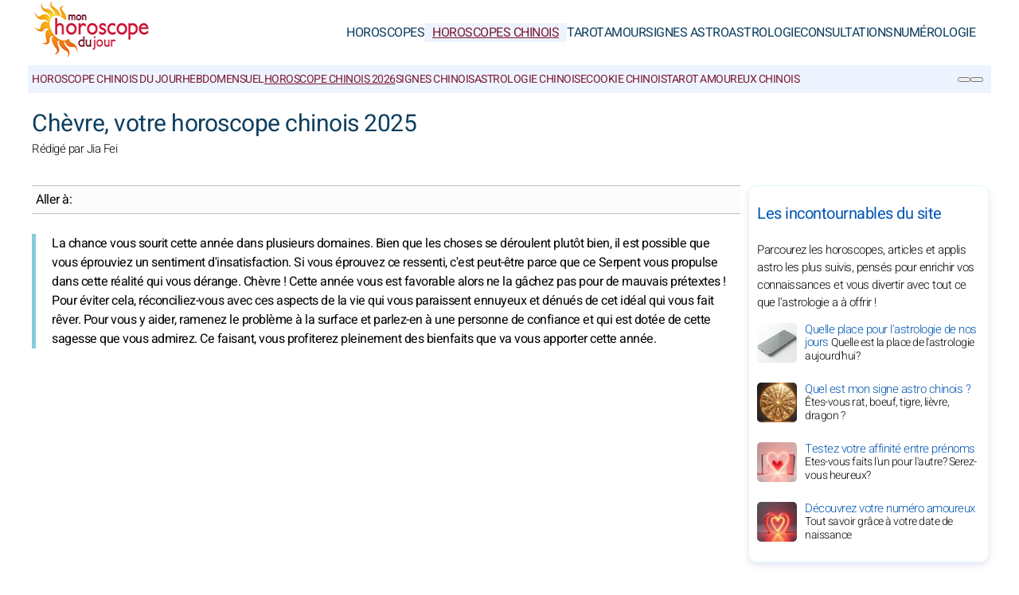

--- FILE ---
content_type: text/html; charset=UTF-8
request_url: https://www.mon-horoscope-du-jour.com/horoscopes-chinois/annuel-2025/archives/chevre.htm
body_size: 9316
content:
<!DOCTYPE html>
<html lang="fr">
<head>
	<meta charset="UTF-8">
<meta name="viewport" content="width=device-width, initial-scale=1.0">
<title>Horoscope chinois 2025 Chèvre</title>
<meta name="description" content="Découvrez notre horoscope chinois 2025 Chèvre avec vos prévisions astrologiques personnalisées" />
<link rel="stylesheet" href="/css/styles.min.css">
<link rel="preload" href="/images/fonts/Heebo-Light.woff2" as="font" type="font/woff2" crossorigin="anonymous">
<link rel="preload" href="/images/fonts/Heebo-Regular.woff2" as="font" type="font/woff2" crossorigin="anonymous">

<link rel="prefetch" href="https://pagead2.googlesyndication.com/pagead/js/adsbygoogle.js">

<link rel="icon" sizes="192x192" href="/favicon/favicon-192x192.png">
<link rel="apple-touch-icon" href="/favicon/apple-touch-icon.png">
<link rel="shortcut icon" href="/favicon/favicon.ico">

<!-- Open Graph data -->
<meta property="og:title" content="Horoscope chinois 2025 Chèvre">
<meta property="og:url" content="https://www.mon-horoscope-du-jour.com/horoscopes-chinois/annuel-2025/archives/chevre.htm">
<meta property="og:description" content="Découvrez notre horoscope chinois 2025 Chèvre avec vos prévisions astrologiques personnalisées" />

<meta property="og:image" content="https://www.mon-horoscope-du-jour.com/images/webp/pl/1802.webp" />
<meta property="og:image:type" content="image/webp"/>
<meta property="og:image:width" content="580"/>
<meta property="og:image:height" content="300"/>

<meta property="og:image" content="https://www.mon-horoscope-du-jour.com/images/webp/pxl/1802.webp" />
<meta property="og:image:type" content="image/webp"/>
<meta property="og:image:width" content="1160"/>
<meta property="og:image:height" content="600"/>

<meta property="fb:app_id" content="392718834135352"/>
<meta property="og:locale" content="fr_FR"/>

<meta name="apple-itunes-app" content="app-id=323235598"><!-- iOS : Smart App Banner -->

<!-- Twitter Card data -->
<meta name="twitter:card" content="summary_large_image">
<meta name="twitter:title" content="Horoscope chinois 2025 Chèvre">
<meta name="twitter:url" content="https://www.mon-horoscope-du-jour.com/horoscopes-chinois/annuel-2025/archives/chevre.htm">
<meta name="twitter:image" content="https://www.mon-horoscope-du-jour.com/images/pages/fbl/1802.png">

	<script type="application/ld+json">
	{
	"@context": "https://schema.org",
	"@type": "BreadcrumbList",
	"itemListElement": [
		{
	"@type": "ListItem",
	"position": 1,
	"name": "Horoscopes Chinois",
	"item": "https://www.mon-horoscope-du-jour.com/horoscopes-chinois/"
	}
	,		{
	"@type": "ListItem",
	"position": 2,
	"name": "Horoscope Chinois 2026",
	"item": "https://www.mon-horoscope-du-jour.com/horoscopes-chinois/annuel-2026/"
	}
	,		{
	"@type": "ListItem",
	"position": 3,
	"name": "Horoscope chinois 2025 Chèvre",
	"item": "https://www.mon-horoscope-du-jour.com/horoscopes-chinois/annuel-2025/archives/chevre.htm"
	}
			]
	}
	</script>

	

<script type="application/ld+json">
{
	"@context": "http://schema.org",
	"@type": "WebSite",
	"url": "https://www.mon-horoscope-du-jour.com",
	"potentialAction": 
	{
		"@type": "SearchAction",
		"target": "https://www.mon-horoscope-du-jour.com/search.htm?q={search_term}",
		"query-input": "required name=search_term"
	}
}
</script>

<script type="application/ld+json">
{
	"@context": "https://schema.org",
	"@type": "Organization",
	"name": "Mon Horoscope du Jour",
	"url": "https://www.mon-horoscope-du-jour.com",
	"logo": "https://www.mon-horoscope-du-jour.com/favicon/favicon-192x192.png",
	"sameAs": [
		"https://www.facebook.com/MonHoroscopeDuJour/",
		"https://twitter.com/HoroscopeFRANCE",
		"https://www.instagram.com/monhoroscopedujour/",
		"https://www.pinterest.fr/mhoroscope/",
		"https://play.google.com/store/apps/details?id=com.apptitudes_client.sffactory_mhdj&hl=fr",
		"https://apps.apple.com/fr/app/mon-horoscope-du-jour-tous/id323235598"
	]
}
</script>

<link rel="canonical" href="https://www.mon-horoscope-du-jour.com/horoscopes-chinois/annuel-2025/archives/chevre.htm" />



<script src="https://cdnjs.cloudflare.com/ajax/libs/lazysizes/5.3.2/lazysizes.min.js" async></script>

<!-- Global site tag (gtag.js) - Google Analytics -->
<script async src="https://www.googletagmanager.com/gtag/js?id=G-ZN37QHZNX0"></script>
<script>
window.dataLayer = window.dataLayer || [];
function gtag(){dataLayer.push(arguments);}
gtag('js', new Date());

gtag('config', 'G-ZN37QHZNX0', { 'anonymize_ip': true });
</script>


		<meta name="robots" content="noindex, nofollow">
	</head>
<body>
	<header class="header"><div class="header-desktop">
	<a href="/"><img src="/images/logo.png" width="150" height="75" alt="Mon Horoscope du Jour" loading="eager"></a>
	<nav class="main-nav">
		<ul>
			<li><a href="/">Horoscopes</a></li><li><a href="/horoscopes-chinois/" class="current">Horoscopes Chinois</a></li><li><a href="/tarots/">Tarot</a></li><li><a href="/amour/">Amour</a></li><li><a href="/signes-astrologiques/">Signes Astro</a></li><li><a href="/astrologie/">Astrologie</a></li><li><a href="/consultations-en-ligne/">Consultations</a></li><li><a href="/numerologie/">Numérologie</a></li>
		</ul>
	</nav>
</div>
<div class="header-mobile">
	<button class="menu-button menu-icon" id="menu-button" aria-label="Menu"></button>
	<a href="/"><img src="/images/logo.png" width="100" height="50" alt="Mon Horoscope du Jour" loading="eager"></a>
	<div class="header-icons">
		<button class="menu-button newsletter-icon" id="newsletter-button" aria-label="Notre newsletter" onclick="scrollToAnchor('sub_mobile');"></button>
		<button class="menu-button search-icon" id="search-button-mobile" aria-label="CHERCHER">
		</button>
	</div>
</div>
<nav class="sub-nav">
	<ul class="sub-nav-links">
		<li><a href="/horoscopes-chinois/quotidien/">Horoscope chinois du jour</a></li><li><a href="/horoscopes-chinois/hebdomadaire/">Hebdo</a></li><li><a href="/horoscopes-chinois/mensuel/">Mensuel</a></li><li><a href="/horoscopes-chinois/annuel-2026/" class="current">Horoscope Chinois 2026</a></li><li><a href="/signes-astrologiques/chinois/">Signes Chinois</a></li><li><a href="/astrologie/monde/astrologie-chinoise.htm">Astrologie Chinoise</a></li><li><a href="/horoscopes-chinois/cookie-chinois-fortune.htm">Cookie Chinois</a></li><li><a href="/tarots/tirage-tarot-amour-chinois/">Tarot Amoureux Chinois</a></li>
	</ul>
	<div class="sub-nav-icons">
		<button class="menu-button newsletter-icon" id="newsletter-button" aria-label="Notre newsletter" onclick="scrollToAnchor('sub_desktop');"></button>
		<button class="menu-button search-icon" id="search-button-desktop" aria-label="CHERCHER"></button>
	</div>
</nav></header>

	<div class="mobile-menu" id="mobile-menu"><button class="close-button" id="close-button">&times;</button>
<div class="mobile-menu-saint">Vendredi 16 Janvier 2026 | Saint&nbsp;<b>Marcel</b></div>
<div class="mobile-menu-header" id="menu-subscription" onclick="scrollToAnchor('sub_mobile');">Votre horoscope du jour par e-mail</div>
<div class="mobile-menu-content">
	<nav>
		<div class="accordion">
					<div class="accordion-item">
			<button class="accordion-header">
				<div>
					<div class="horoscope-ico menu-ico-space"></div> Horoscopes				</div>
				<span class="accordion-icon">&gt;</span>
			</button>
			<div class="accordion-content">
				
									<p><a href="/horoscopes/lendemain/">Horoscope de demain</a></p>
										<p><a href="/horoscopes/annuel-2026/">Horoscope 2026</a></p>
										<p><a href="/horoscopes/quotidien/">Horoscope Quotidien</a></p>
										<p><a href="/horoscopes/hebdomadaire/">Hebdo</a></p>
										<p><a href="/horoscopes/mensuel/">Mensuel</a></p>
										<p><a href="/horoscopes/trimestriel/">Saisons</a></p>
										<p><a href="/signes-astrologiques/zodiaque/calcul-ascendant.htm">Calcul ascendant</a></p>
										<p><a href="/horoscopes/ambiance-astrale-carte-ciel.htm">Prévisions astrales</a></p>
										<p><a href="/horoscopes/ephemeride-hebdomadaire/">Horoscope lunaire</a></p>
										<p><a href="/horoscopes/ephemeride-mensuel/">Actu étoiles</a></p>
					
			</div>
		</div>
				<div class="accordion-item">
			<button class="accordion-header">
				<div>
					<div class="horoscopech-ico menu-ico-space"></div> Horoscopes Chinois				</div>
				<span class="accordion-icon">&gt;</span>
			</button>
			<div class="accordion-content">
				
									<p><a href="/horoscopes-chinois/quotidien/">Horoscope chinois du jour</a></p>
										<p><a href="/horoscopes-chinois/hebdomadaire/">Hebdo</a></p>
										<p><a href="/horoscopes-chinois/mensuel/">Mensuel</a></p>
										<p><a href="/horoscopes-chinois/annuel-2026/">Horoscope Chinois 2026</a></p>
										<p><a href="/signes-astrologiques/chinois/">Signes Chinois</a></p>
										<p><a href="/astrologie/monde/astrologie-chinoise.htm">Astrologie Chinoise</a></p>
										<p><a href="/horoscopes-chinois/cookie-chinois-fortune.htm">Cookie Chinois</a></p>
										<p><a href="/tarots/tirage-tarot-amour-chinois/">Tarot Amoureux Chinois</a></p>
					
			</div>
		</div>
				<div class="accordion-item">
			<button class="accordion-header">
				<div>
					<div class="tarot-ico menu-ico-space"></div> Tarot				</div>
				<span class="accordion-icon">&gt;</span>
			</button>
			<div class="accordion-content">
				
									<p><a href="/tarots/tarot-carte-du-jour.htm">Tirage tarot</a></p>
										<p><a href="/tarots/lame-tarot.htm">Lame de tarot</a></p>
										<p><a href="/tarots/tirage-tarot-annuel.htm">Tarot Annuel</a></p>
										<p><a href="/tarots/les-oracles/tirage-tarot-des-anges.htm">Tarot des Anges</a></p>
										<p><a href="/tarots/tirage-tarot-amour-chinois/">Tarot amoureux chinois</a></p>
										<p><a href="/tarots/tirage-tarot-en-maison/">Tarot des Maisons</a></p>
										<p><a href="/tarots/tirage-oracle-belline.htm">Oracle de Belline</a></p>
										<p><a href="/tarots/les-oracles/tirage-tarot-persan/">Tarot Persan</a></p>
										<p><a href="/tarots/les-oracles/">Oracles</a></p>
					
			</div>
		</div>
				<div class="accordion-item">
			<button class="accordion-header">
				<div>
					<div class="love-ico menu-ico-space"></div> Amour				</div>
				<span class="accordion-icon">&gt;</span>
			</button>
			<div class="accordion-content">
				
									<p><a href="/amour/compatibilite-amoureuse/">Compatibilité amoureuse</a></p>
										<p><a href="/amour/compatibilite-amoureuse-entre-prenoms.htm">Compatibilité prénoms</a></p>
										<p><a href="/signes-astrologiques/psycho-astro/amour-celibataire-couple/">Conseils en Amour</a></p>
										<p><a href="/numerologie/numerologie-amoureuse/">Numérologie Amoureuse</a></p>
										<p><a href="/amour/calendrier-venus/">Calendrier de Vénus</a></p>
										<p><a href="/amour/couleur-jour.htm">Couleur du jour</a></p>
										<p><a href="/signes-astrologiques/chinois/compatibilite-amoureuse-signes-chinois.htm">Compatibilité Chinoise</a></p>
					
			</div>
		</div>
				<div class="accordion-item">
			<button class="accordion-header">
				<div>
					<div class="signs-ico menu-ico-space"></div> Signes Astro				</div>
				<span class="accordion-icon">&gt;</span>
			</button>
			<div class="accordion-content">
				
									<p><a href="/signes-astrologiques/zodiaque/">Signes astro</a></p>
										<p><a href="/signes-astrologiques/elements-du-zodiaque/">Eléments Astro</a></p>
										<p><a href="/signes-astrologiques/ascendant/">Ascendant</a></p>
										<p><a href="/signes-astrologiques/descendant/">Descendant</a></p>
										<p><a href="/signes-astrologiques/psycho-astro/">Psycho Astro</a></p>
										<p><a href="/signes-astrologiques/chinois/">Signes Chinois</a></p>
										<p><a href="/signes-astrologiques/elements-chinois/">Eléments Chinois</a></p>
										<p><a href="/signes-astrologiques/bebes-enfants/">Astro Enfants</a></p>
										<p><a href="/consultations-en-ligne/profil-signe-zodiaque-chinois/">Profil zodiacal & chinois</a></p>
					
			</div>
		</div>
				<div class="accordion-item">
			<button class="accordion-header">
				<div>
					<div class="astro-ico menu-ico-space"></div> Astrologie				</div>
				<span class="accordion-icon">&gt;</span>
			</button>
			<div class="accordion-content">
				
									<p><a href="/astrologie/actualite-astrologique/">Actualité astrologique</a></p>
										<p><a href="/astrologie/transit-astrologique/">Transits Astro</a></p>
										<p><a href="/astrologie/tout-savoir/">Dossier Astro</a></p>
										<p><a href="/astrologie/astrologie-mondiale/">Astrologie Mondiale</a></p>
										<p><a href="/astrologie/monde/">Astrologie dans le Monde</a></p>
										<p><a href="/astrologie/planetes-astres/">Planètes et Astres</a></p>
										<p><a href="/astrologie/glossaire-astro/">Glossaire Astro</a></p>
					
			</div>
		</div>
				<div class="accordion-item">
			<button class="accordion-header">
				<div>
					<div class="consult-ico menu-ico-space"></div> Consultations				</div>
				<span class="accordion-icon">&gt;</span>
			</button>
			<div class="accordion-content">
				
									<p><a href="/consultations-en-ligne/questions-reponses-zagon/">Consultation Astrologue</a></p>
										<p><a href="/consultations-en-ligne/compatibilite-amoureuse/">Compatibilité Amoureuse</a></p>
										<p><a href="/consultations-en-ligne/compatibilite-amoureuse-astrale.htm">Compatibilité zodiacale</a></p>
										<p><a href="/consultations-en-ligne/compatibilite-amoureuse-lgbt-homo-gay-lesbienne/">Compatibilité LGBTQA+</a></p>
										<p><a href="/consultations-en-ligne/analyse-couple/">Analyse Couple</a></p>
										<p><a href="/consultations-en-ligne/theme-natal/">Thème Natal</a></p>
					
			</div>
		</div>
				<div class="accordion-item">
			<button class="accordion-header">
				<div>
					<div class="num-ico menu-ico-space"></div> Numérologie				</div>
				<span class="accordion-icon">&gt;</span>
			</button>
			<div class="accordion-content">
				
									<p><a href="/numerologie/previsions-annuelles/">Numérologie 2026</a></p>
										<p><a href="/numerologie/calcul-biorythme/">Biorythme</a></p>
										<p><a href="/numerologie/numerologie-amoureuse/">Numérologie Amour</a></p>
										<p><a href="/numerologie/quotidien/numeros-de-la-chance/">Numéros Chance</a></p>
										<p><a href="/numerologie/quotidien/tirage-grille-loto/">Loto</a></p>
										<p><a href="/numerologie/quotidien/tirage-grille-euromillions/">Numéros de l'EuroMillions</a></p>
										<p><a href="/numerologie/quotidien/tirage-eurodreams/">EuroDreams</a></p>
										<p><a href="/numerologie/quotidien/tirage-grille-quinte/">Quinté</a></p>
										<p><a href="/numerologie/chemin-vie/">Chemin de vie</a></p>
										<p><a href="/numerologie/nombre-expression/">Nombre d'expression</a></p>
										<p><a href="/numerologie/quotidien/">Quotidien</a></p>
										<p><a href="/numerologie/personnalite-numerologique/">Prédictions</a></p>
					
			</div>
		</div>
				<div class="accordion-item">
			<button class="accordion-header">
				<div>
					<div class="work-ico menu-ico-space"></div> Qui sommes-nous?				</div>
				<span class="accordion-icon">&gt;</span>
			</button>
			<div class="accordion-content">
				
									<p><a href="/qui-sommes-nous/nos-astrologues.htm">Nos astrologues</a></p>
										<p><a href="/qui-sommes-nous/restez-connecte/">Réseaux sociaux</a></p>
										<p><a href="/qui-sommes-nous/applications-mobiles/">Applications mobiles</a></p>
										<p><a href="/qui-sommes-nous/solutions-webmaster/">Solutions Webmaster</a></p>
										<p><a href="/qui-sommes-nous/charte-de-qualite.htm">Charte de qualité</a></p>
										<p><a href="/qui-sommes-nous/mentions-legales.htm">Mentions légales</a></p>
										<p><a href="/qui-sommes-nous/conditions-generales-utilisation.htm">Conditions d'utilisation</a></p>
										<p><a href="/qui-sommes-nous/donnees-personnelles.htm">Données personnelles</a></p>
										<p><a href="/qui-sommes-nous/reglementation-generale-sur-la-protection-des-donnees-rgpd.htm">Règlement RGPD</a></p>
					
			</div>
		</div>
		
		</div>
	</nav>
	<div class="mobile-menu-social">
		<div class="footer-icons">
			<a href="https://www.facebook.com/MonHoroscopeDuJour/" target="_blank" rel="nofollow" aria-label="Facebook"><div class="mobile-icon-wrapper"><span class="facebook-logo"></span></div></a>
			<a href="https://www.instagram.com/monhoroscopedujour/" target="_blank" rel="nofollow" aria-label="Instagram"><div class="mobile-icon-wrapper"><span class="instagram-logo"></span></div></a>
			<a href="https://www.youtube.com/@monhoroscopedujour6134" target="_blank" rel="nofollow" aria-label="Youtube"><div class="mobile-icon-wrapper"><span class="youtube-logo"></span></div></a>
			<a href="https://www.tiktok.com/@monhoroscopedujour?lang=fr" target="_blank" rel="nofollow" aria-label="Tik Tok"><div class="mobile-icon-wrapper"><span class="tiktok-logo"></span></div></a>
			<a href="https://www.pinterest.fr/mhoroscope/" target="_blank" rel="nofollow" aria-label="Pinterest"><div class="mobile-icon-wrapper"><span class="pinterest-logo"></span></div></a>
			<a href="https://twitter.com/HoroscopeFRANCE" target="_blank" rel="nofollow" aria-label="X / Twitter"><div class="mobile-icon-wrapper"><span class="twitter-logo"></span></div></a>
			<a href="https://apps.apple.com/fr/app/mon-horoscope-du-jour-tous/id323235598" target="_blank" rel="nofollow" aria-label="App pour iPhone / iPad"><div class="mobile-icon-wrapper"><span class="apple-logo"></span></div></a>
			<a href="https://play.google.com/store/apps/details?id=com.apptitudes_client.sffactory_mhdj&hl=fr" target="_blank" rel="nofollow" aria-label="App pour Android"><div class="mobile-icon-wrapper"><span class="android-logo"></span></div></a>
		</div>
		<div class="mobile-menu-copyright">
			<p><a href="/qui-sommes-nous/restez-connecte/nouveau-site-alertez-nous.htm ">Nous contacter</a></p>
			<p><a href="/qui-sommes-nous/conditions-generales-utilisation.htm">Conditions d'utilisation</a> - <span id="fcConsentRevocation" onclick="googlefc.callbackQueue.push(googlefc.showRevocationMessage)" >Confidentialité</span></p>
			<p>&copy; Copyright 2006-2026 - Tous droits réservés</p>
		</div>
	</div>
</div></div>

	<main class="container">

		<div id="search-bar" class="hidden"><form action="https://www.google.com/search" method="get" target="_blank">
	<input type="hidden" name="cx" value="31db006ee4c295457">
	<input type="text" id="search-input" name="q" placeholder="Chercher sur le site" required>
	<button id="search-submit">CHERCHER</button>
</form></div>

		<div class="header-main">

			<h1>Chèvre, votre horoscope chinois 2025</h1>
			<p class="author">Rédigé par  Jia Fei</p>

		</div>

		<section class="main-content">
			<div class="content">
				
				<div class="table-of-content">
					<span class="table-of-content-title">Aller à:</span>
					<div class="table-of-content-menu" id="table-of-contents">
						<ul id="table-of-contents-list"></ul>
					</div>
				</div>

				<p>		<p class="content-intro">La chance vous sourit cette année dans plusieurs domaines. Bien que les choses se déroulent plutôt bien, il est possible que vous éprouviez un sentiment d'insatisfaction. Si vous éprouvez ce ressenti, c'est peut-être parce que ce Serpent vous propulse dans cette réalité qui vous dérange. Chèvre ! Cette année vous est favorable alors ne la gâchez pas pour de mauvais prétextes ! Pour éviter cela, réconciliez-vous avec ces aspects de la vie qui vous paraissent ennuyeux et dénués de cet idéal qui vous fait rêver. Pour vous y aider, ramenez le problème à la surface et parlez-en à une personne de confiance et qui est dotée de cette sagesse que vous admirez. Ce faisant, vous profiterez pleinement des bienfaits que va vous apporter cette année.</p>

		<div class="adsense-ad"><script async src="https://pagead2.googlesyndication.com/pagead/js/adsbygoogle.js?client=ca-pub-7997378819215119" crossorigin="anonymous"></script><!-- mhdj_FR-UX_content --><ins class="adsbygoogle" style="display:block" data-ad-client="ca-pub-7997378819215119" data-ad-slot="6796915316" data-ad-format="auto" data-full-width-responsive="true"></ins><script>(adsbygoogle = window.adsbygoogle || []).push({});</script></div>
		<h2>Chèvre: Vos Amours en 2025</h2>
		<p>Par nature, vous aimez avec un grand « A ». Vous vous donnez corps et âme car vous êtes animé par l'amour idéal. Cette année, votre concept de l'amour peut-être battu en brèche par le Serpent. Pourquoi ? Parce que la séduction passe avant l'amour. Chèvre ! Au lieu de vous focaliser sur ce que vous n'obtenez pas, voyez tous les bienfaits amoureux qui se présentent et qui animent cette année. Réagissez positivement à une autre façon de vivre les sentiments au lieu de bouillir de rage. Restez zen.</p><p class="content-intro"><u>Conseil</u>: 
Prenez les choses et certaines situations un peu moins à coeur. Prenez du recul lorsque vous vous sentez démuni émotionnellement. Ce faisant, vos amours auront cette évolution tant espérée.<br />
</p>

		<h2>Chèvre, votre vie sociale en 2025</h2>
		<p>Vos affaires de coeur vont très certainement animer vos conversations avec vos meilleures amitiés. Bien que vous allez recevoir le soutien dont vous avez besoin, il est possible que vous receviez quelques conseils avisés et pas agréables à entendre. Chèvre ! Ne soyez pas offusqué si vous entendez certaines vérités. Au lieu de cela, acceptez-les de bonne grâce. Ce faisant, vos liens amicaux resteront intacts et ils prendront tout leur sens.</p><p class="content-intro"><u>Conseil</u>: 
Par nature, vous êtes indulgent aux faiblesses des autres. Soyez de même avec les vôtres. Ce faisant, vous profiterez pleinement des conseils de vos amitiés.<br />
</p>

		<div class="adsense-ad"><script async src="https://pagead2.googlesyndication.com/pagead/js/adsbygoogle.js?client=ca-pub-7997378819215119" crossorigin="anonymous"></script><!-- mhdj_FR-UX_content --><ins class="adsbygoogle" style="display:block" data-ad-client="ca-pub-7997378819215119" data-ad-slot="6796915316" data-ad-format="auto" data-full-width-responsive="true"></ins><script>(adsbygoogle = window.adsbygoogle || []).push({});</script></div>
		<h2>Chèvre: Votre vie familiale  2025</h2>
		<p>Bien que ce secteur se présente bien cette année, il est possible que vous soyez décontenancé par les problèmes ou les craintes de vos enfants ou de vos parents. Pourquoi ? Parce que vous n'allez pas savoir ce que vous devez leur répondre. Sauf si vous vous inspirez du Serpent et de sa sagesse. Dans ce cas, vous aurez la réponse adéquate qui rassurera sur les doutes et qui conduira à la résolution du problème.</p><p class="content-intro"><u>Conseil</u>: 
N'esquivez plus ce qui vous dérange et prenez le recul nécessaire. Ce faisant, vous aurez la réaction ou le mot qui convient à chaque situation.<br />
</p>

		<h2>Chèvre: votre bien-Être en 2025</h2>
		<p>Cette année, votre bonheur dépend de vous. Il est subordonné à vos capacités à ne vous pas laisser aller, surtout si vous vous focalisez sur ce qui ne va pas. Chèvre ! Ne vous faites pas autant de soucis lorsque vous n'obtenez pas ce que vous souhaitez. Cultivez l'optimisme au lieu de vous enliser dans le pessimisme. Pour réussir ce petit prodige, vous pouvez, si vous le souhaitez, vous initier aux arts créatifs. </p><p class="content-intro"><u>Conseil</u>: 
Vous mettre à la peinture, par exemple, vous apporterait cette sérénité qui vous manque et qui vous aiderait à penser à autre chose.<br />
</p>

		<div class="adsense-ad"><script async src="https://pagead2.googlesyndication.com/pagead/js/adsbygoogle.js?client=ca-pub-7997378819215119" crossorigin="anonymous"></script><!-- mhdj_FR-UX_content --><ins class="adsbygoogle" style="display:block" data-ad-client="ca-pub-7997378819215119" data-ad-slot="6796915316" data-ad-format="auto" data-full-width-responsive="true"></ins><script>(adsbygoogle = window.adsbygoogle || []).push({});</script></div>
		<h2>Chèvre: Votre vie spirituelle en 2025</h2>
		<p>Par nature, vous portez beaucoup d'intérêt à la spiritualité. Cette approche mystique de la vie vous aide grandement. Cette année, il serait judicieux que vous vous intéressiez à un autre versant : la sagesse. Chèvre ! Il est temps que vous approfondissiez le sujet ! Ce faisant, vous allez acquérir une connaissance raisonnée qui apaisera cet idéal qui vous anime et qui vous cause, parfois, quelques déboires. </p><p class="content-intro"><u>Conseil</u>: 
Porter de l'intérêt à la sagesse qu'offre la spiritualité vous aidera à avoir cette distance envers certaines situations qui vous manque et dont vous avez besoin.<br />
</p>
		
	<!--

	<h2>Votre horoscope mois par mois pour 2025, Chèvre</h2>
	
	<div class="section-containter">

		
		
		<div class="section-card">
			<a href="/horoscopes-chinois/mensuel/janvier-2026/chevre.htm">
				<div class="section-image">
					
					<img src="/images/webp/hcq/0101.webp" alt="Horoscope de la Chèvre de Janvier 2026" class="foreground-image" loading="lazy" width="310" height="140">

				</div>
				<div class="section-text">
					<p>
						<b>Horoscope de la Chèvre de Janvier 2026</b></span>
					</p>
				</div>
			</a>
			</div>
		
		<div class="section-card">
			<a href="/horoscopes-chinois/mensuel/fevrier-2026/chevre.htm">
				<div class="section-image">
					
					<img src="/images/webp/hcq/0201.webp" alt="Horoscope de la Chèvre de Février 2026" class="foreground-image" loading="lazy" width="310" height="140">

				</div>
				<div class="section-text">
					<p>
						<b>Horoscope de la Chèvre de Février 2026</b></span>
					</p>
				</div>
			</a>
			</div>
		
		<div class="section-card">
			<a href="/horoscopes-chinois/mensuel/mars-2026/chevre.htm">
				<div class="section-image">
					
					<img src="/images/webp/hcq/0301.webp" alt="Horoscope de la Chèvre de Mars 2026" class="foreground-image" loading="lazy" width="310" height="140">

				</div>
				<div class="section-text">
					<p>
						<b>Horoscope de la Chèvre de Mars 2026</b></span>
					</p>
				</div>
			</a>
			</div>
		
		<div class="section-card">
			<a href="/horoscopes-chinois/mensuel/avril-2026/chevre.htm">
				<div class="section-image">
					
					<img src="/images/webp/hcq/0401.webp" alt="Horoscope de la Chèvre d'Avril 2026" class="foreground-image" loading="lazy" width="310" height="140">

				</div>
				<div class="section-text">
					<p>
						<b>Horoscope de la Chèvre d'Avril 2026</b></span>
					</p>
				</div>
			</a>
			</div>
		
		<div class="section-card">
			<a href="/horoscopes-chinois/mensuel/mai-2026/chevre.htm">
				<div class="section-image">
					
					<img src="/images/webp/hcq/0501.webp" alt="Horoscope de la Chèvre de Mai 2026" class="foreground-image" loading="lazy" width="310" height="140">

				</div>
				<div class="section-text">
					<p>
						<b>Horoscope de la Chèvre de Mai 2026</b></span>
					</p>
				</div>
			</a>
			</div>
		
		<div class="section-card">
			<a href="/horoscopes-chinois/mensuel/juin-2026/chevre.htm">
				<div class="section-image">
					
					<img src="/images/webp/hcq/0601.webp" alt="Horoscope de la Chèvre de Juin 2026" class="foreground-image" loading="lazy" width="310" height="140">

				</div>
				<div class="section-text">
					<p>
						<b>Horoscope de la Chèvre de Juin 2026</b></span>
					</p>
				</div>
			</a>
			</div>
		
		<div class="section-card">
			<a href="/horoscopes-chinois/mensuel/juillet-2026/chevre.htm">
				<div class="section-image">
					
					<img src="/images/webp/hcq/0701.webp" alt="Horoscope de la Chèvre de Juillet 2026" class="foreground-image" loading="lazy" width="310" height="140">

				</div>
				<div class="section-text">
					<p>
						<b>Horoscope de la Chèvre de Juillet 2026</b></span>
					</p>
				</div>
			</a>
			</div>
		
		<div class="section-card">
			<a href="/horoscopes-chinois/mensuel/aout-2026/chevre.htm">
				<div class="section-image">
					
					<img src="/images/webp/hcq/0801.webp" alt="Horoscope de la Chèvre d'Août 2026" class="foreground-image" loading="lazy" width="310" height="140">

				</div>
				<div class="section-text">
					<p>
						<b>Horoscope de la Chèvre d'Août 2026</b></span>
					</p>
				</div>
			</a>
			</div>
		
		<div class="section-card">
			<a href="/horoscopes-chinois/mensuel/septembre-2026/chevre.htm">
				<div class="section-image">
					
					<img src="/images/webp/hcq/0901.webp" alt="Horoscope de la Chèvre de Septembre 2026" class="foreground-image" loading="lazy" width="310" height="140">

				</div>
				<div class="section-text">
					<p>
						<b>Horoscope de la Chèvre de Septembre 2026</b></span>
					</p>
				</div>
			</a>
			</div>
		
		<div class="section-card">
			<a href="/horoscopes-chinois/mensuel/octobre-2026/chevre.htm">
				<div class="section-image">
					
					<img src="/images/webp/hcq/1001.webp" alt="Horoscope de la Chèvre d'Octobre 2026" class="foreground-image" loading="lazy" width="310" height="140">

				</div>
				<div class="section-text">
					<p>
						<b>Horoscope de la Chèvre d'Octobre 2026</b></span>
					</p>
				</div>
			</a>
			</div>
		
		<div class="section-card">
			<a href="/horoscopes-chinois/mensuel/novembre-2026/chevre.htm">
				<div class="section-image">
					
					<img src="/images/webp/hcq/1101.webp" alt="Horoscope de la Chèvre de Novembre 2026" class="foreground-image" loading="lazy" width="310" height="140">

				</div>
				<div class="section-text">
					<p>
						<b>Horoscope de la Chèvre de Novembre 2026</b></span>
					</p>
				</div>
			</a>
			</div>
		
		<div class="section-card">
			<a href="/horoscopes-chinois/mensuel/decembre-2026/chevre.htm">
				<div class="section-image">
					
					<img src="/images/webp/hcq/1201.webp" alt="Horoscope de la Chèvre de Décembre 2026" class="foreground-image" loading="lazy" width="310" height="140">

				</div>
				<div class="section-text">
					<p>
						<b>Horoscope de la Chèvre de Décembre 2026</b></span>
					</p>
				</div>
			</a>
			</div>
		
	</div>

	-->
	</p><p>

				<div class="share-container">
	<p class="share-text"><b>Partager :</b></p>
	<div class="share-icons">
		<div class="ico-title-wrapper ico-title-wrapper-facebook"><a href="https://www.facebook.com/sharer/sharer.php?u=https%3A%2F%2Fwww.mon-horoscope-du-jour.com%2Fhoroscopes-chinois%2Fannuel-2025%2Farchives%2Fchevre.htm" target="_blank" rel="nofollow" aria-label="Facebook"><span class="facebook-logo"></span></a></div>
		<div class="ico-title-wrapper ico-title-wrapper-whatsapp"><a href="https://api.whatsapp.com/send?text=D%C3%A9couvrez+notre+horoscope+chinois+2025+Chèvre+avec+vos+pr%C3%A9visions+astrologiques+personnalis%C3%A9es%20https%3A%2F%2Fwww.mon-horoscope-du-jour.com%2Fhoroscopes-chinois%2Fannuel-2025%2Farchives%2Fchevre.htm" target="_blank" rel="nofollow" aria-label="Whatsapp"><span class="whatsapp-logo"></span></a></div>
		<div class="ico-title-wrapper ico-title-wrapper-twitter"><a href="https://twitter.com/intent/tweet?url=https%3A%2F%2Fwww.mon-horoscope-du-jour.com%2Fhoroscopes-chinois%2Fannuel-2025%2Farchives%2Fchevre.htm&text=D%C3%A9couvrez+notre+horoscope+chinois+2025+Chèvre+avec+vos+pr%C3%A9visions+astrologiques+personnalis%C3%A9es&via=HoroscopeFRANCE&image=https://www.mon-horoscope-du-jour.com/images/pages/fbl/1802.png" target="_blank" rel="nofollow" aria-label="Twitter / X"><span class="twitter-logo"></span></a></div>
		<div class="ico-title-wrapper ico-title-wrapper-mail"><a href="/cdn-cgi/l/email-protection#[base64]" target="_blank" rel="nofollow" aria-label="Email"><span class="mail-logo"></span></a></div>
	</div>
</div>
				<div class="articles-list"></div>
				<div class="link-container">
	<div class="link-box"><div><a href="/horoscopes/quotidien/"><div class="horoscope-ico link-box-ico"></div> Horoscope Quotidien</a></div></div><div class="link-box"><div><a href="/horoscopes/lendemain/"><div class="signs-ico link-box-ico"></div> Horoscope de demain</a></div></div><div class="link-box"><div><a href="/horoscopes/surlendemain/"><div class="astro-ico link-box-ico"></div> Horoscope d'après-demain</a></div></div><div class="link-box"><div><a href="/horoscopes/hebdomadaire/"><div class="horoscope-ico link-box-ico"></div> Hebdo</a></div></div><div class="link-box"><div><a href="/horoscopes/mensuel/"><div class="leasures-ico link-box-ico"></div> Mensuel</a></div></div><div class="link-box"><div><a href="/horoscopes/annuel-2026/"><div class="horoscopech-ico link-box-ico"></div> Horoscope 2026</a></div></div><div class="link-box"><div><a href="/tarots/tarot-carte-du-jour.htm"><div class="tarot-ico link-box-ico"></div> Tirage tarot</a></div></div><div class="link-box"><div><a href="/numerologie/quotidien/numeros-de-la-chance/"><div class="num-ico link-box-ico"></div> Numéros Chance</a></div></div><div class="link-box"><div><a href="/amour/compatibilite-entre-signes-astrologiques.htm"><div class="love-ico link-box-ico"></div> Compatibilité entre signes</a></div></div><div class="link-box"><div><a href="/signes-astrologiques/zodiaque/"><div class="celebrity-ico link-box-ico"></div> Signes astro</a></div></div><div class="link-box"><div><a href="/consultations-en-ligne/"><div class="consult-ico link-box-ico"></div> Consultations</a></div></div>
</div>

				<div class="newsletter-block-content"><a name="sub_mobile"></a><div class="subscription-box">
		<div class="subscription-header lazyload" data-bg="/images/newsletter.png"></div>
		<p class="box-title">Votre Horoscope Quotidien</p>
		<p class="box-txt">Et aussi : cadeaux astro, tirages de tarot, biorythme... inscrivez-vous vite !</p>
		<div id="responseContainer_mobile"></div>
		<input type="email" name="email" id="email_mobile" placeholder="Votre e-mail pour vous abonner" autocomplete="on" required>
		<select id="sign_mobile" name="sign" aria-label="Votre signe du zodiaque" required>
			<option value="" disabled selected>Votre signe du zodiaque</option>
			<option value="0">Bélier</option><option value="1">Taureau</option><option value="2">Gémeaux</option><option value="3">Cancer</option><option value="4">Lion</option><option value="5">Vierge</option><option value="6">Balance</option><option value="7">Scorpion</option><option value="8">Sagittaire</option><option value="9">Capricorne</option><option value="10">Verseau</option><option value="11">Poissons</option>
		</select>
		<button type="submit" id="subscribeButton_mobile">S'ABONNER</button>
	</div></div>

				<div class="adsense-ad"><script data-cfasync="false" src="/cdn-cgi/scripts/5c5dd728/cloudflare-static/email-decode.min.js"></script><script async src="https://pagead2.googlesyndication.com/pagead/js/adsbygoogle.js?client=ca-pub-7997378819215119" crossorigin="anonymous"></script><!-- mhdj_FR-UX_bottom --><ins class="adsbygoogle" style="display:block" data-ad-client="ca-pub-7997378819215119" data-ad-slot="9802298702" data-ad-format="auto" data-full-width-responsive="true"></ins><script>(adsbygoogle = window.adsbygoogle || []).push({});</script></div>

			</div>
		</section>

		<aside class="sidebar"><div class="box-sidebar">
	<p class="box-title">Les incontournables du site</p>
	<p class="box-txt">Parcourez les horoscopes, articles et applis astro les plus suivis, pensés pour enrichir vos connaissances et vous divertir avec tout ce que l'astrologie a à offrir !</p>
			<div class="article">
			<a href="/astrologie/tout-savoir/place-astrologie.htm"><img src="/images/webp/ps/107.webp" alt="Quelle place pour l\'astrologie de nos jours" width="50" height="50" loading="lazy"></a>
			<div class="content">
				<p><a href="/astrologie/tout-savoir/place-astrologie.htm">Quelle place pour l'astrologie de nos jours				<span>Quelle est la place de l'astrologie aujourd'hui?</span></a></p>
			</div>
		</div>
				<div class="article">
			<a href="/signes-astrologiques/chinois/quel-est-mon-signe-chinois.htm"><img src="/images/webp/ps/122.webp" alt="Quel est mon signe astro chinois ?" width="50" height="50" loading="lazy"></a>
			<div class="content">
				<p><a href="/signes-astrologiques/chinois/quel-est-mon-signe-chinois.htm">Quel est mon signe astro chinois ?				<span>Êtes-vous rat, boeuf, tigre, lièvre, dragon ?</span></a></p>
			</div>
		</div>
				<div class="article">
			<a href="/amour/compatibilite-amoureuse-entre-prenoms.htm"><img src="/images/webp/ps/164.webp" alt="Testez votre affinité entre prénoms" width="50" height="50" loading="lazy"></a>
			<div class="content">
				<p><a href="/amour/compatibilite-amoureuse-entre-prenoms.htm">Testez votre affinité entre prénoms				<span>Etes-vous faits l'un pour l'autre? Serez-vous heureux? </span></a></p>
			</div>
		</div>
				<div class="article">
			<a href="/numerologie/numerologie-amoureuse/"><img src="/images/webp/ps/165.webp" alt="Découvrez votre numéro amoureux" width="50" height="50" loading="lazy"></a>
			<div class="content">
				<p><a href="/numerologie/numerologie-amoureuse/">Découvrez votre numéro amoureux				<span>Tout savoir grâce à votre date de naissance</span></a></p>
			</div>
		</div>
		
</div>

<!--
<div class="adsense-ad ad-sidebar">
	<! -- MHDJ_FR-300x600 -- >
	<ins class="adsbygoogle lazyload"
		 style="display:inline-block;width:300px;height:600px"
		 data-ad-client="ca-pub-7997378819215119"
		 data-ad-slot="2479530359"
		 data-ad-format="auto"
		 data-full-width-responsive="true"></ins>
</div>
-->

<div class="sticky-div">

	<a name="sub_desktop"></a><div class="subscription-box">
		<div class="subscription-header lazyload" data-bg="/images/newsletter.png"></div>
		<p class="box-title">Votre Horoscope Quotidien</p>
		<p class="box-txt">Et aussi : cadeaux astro, tirages de tarot, biorythme... inscrivez-vous vite !</p>
		<div id="responseContainer_desktop"></div>
		<input type="email" name="email" id="email_desktop" placeholder="Votre e-mail pour vous abonner" autocomplete="on" required>
		<select id="sign_desktop" name="sign" aria-label="Votre signe du zodiaque" required>
			<option value="" disabled selected>Votre signe du zodiaque</option>
			<option value="0">Bélier</option><option value="1">Taureau</option><option value="2">Gémeaux</option><option value="3">Cancer</option><option value="4">Lion</option><option value="5">Vierge</option><option value="6">Balance</option><option value="7">Scorpion</option><option value="8">Sagittaire</option><option value="9">Capricorne</option><option value="10">Verseau</option><option value="11">Poissons</option>
		</select>
		<button type="submit" id="subscribeButton_desktop">S'ABONNER</button>
	</div>

	<div class="box-sidebar">
		<p class="box-title">Applis astro tendance</p>
		<p class="box-txt">Découvrez les applications d'astrologie, de tarot et de numérologie les plus populaires du moment sur notre site :</p>
				<div class="article">
			<a href="/signes-astrologiques/zodiaque/calcul-ascendant.htm"><img src="/images/webp/ps/177.webp" alt="Calculez votre ascendant facilement !" width="50" height="50" loading="lazy"></a>
			<div class="content">
				<p><a href="/signes-astrologiques/zodiaque/calcul-ascendant.htm">Calculez votre ascendant facilement !				<span>Découvrez les caractéristiques de votre personnalité</span></a></p>
			</div>
		</div>
				<div class="article">
			<a href="/astrologie/tout-savoir/quizz-niveau-astrologie-debutant.htm"><img src="/images/webp/ps/314.webp" alt="Testez vos connaissances en Astrologie!" width="50" height="50" loading="lazy"></a>
			<div class="content">
				<p><a href="/astrologie/tout-savoir/quizz-niveau-astrologie-debutant.htm">Testez vos connaissances en Astrologie!				<span>Vous aimez l'Astrologie? Ce quizz est pour vous! </span></a></p>
			</div>
		</div>
				<div class="article">
			<a href="/numerologie/nombre-expression/"><img src="/images/webp/ps/318.webp" alt="Nombre d\'expression : Qui êtes-vous ?" width="50" height="50" loading="lazy"></a>
			<div class="content">
				<p><a href="/numerologie/nombre-expression/">Nombre d'expression : Qui êtes-vous ?				<span>Votre trait de caractère, vos qualités et vos faiblesses</span></a></p>
			</div>
		</div>
				<div class="article">
			<a href="/signes-astrologiques/psycho-astro/jeux/8-ball/"><img src="/images/webp/ps/321.webp" alt="La Magic 8-Ball vous répond immédiatement" width="50" height="50" loading="lazy"></a>
			<div class="content">
				<p><a href="/signes-astrologiques/psycho-astro/jeux/8-ball/">La Magic 8-Ball vous répond immédiatement				<span>Application simple, ludique et 100% gratuit!</span></a></p>
			</div>
		</div>
		
	</div>

</div></aside>

	</main>

	<footer class="footer"><div class="footer-info-icons-wrapper">
	<div class="footer-info">
		<ul class="footer-section">
			<li><b>Mon Horoscope du Jour</b></li>
			<li><a href="/qui-sommes-nous/">Qui sommes-nous?</a></li>
			<li><a href="/qui-sommes-nous/nos-astrologues.htm">Nos astrologues</a></li>
			<li><a href="/qui-sommes-nous/conditions-generales-utilisation.htm">Conditions d'utilisation</a></li>
		</ul>
		<ul class="footer-section">
			<li><b>Restez connecté</b></li>
			<li><a href="/qui-sommes-nous/restez-connecte/nouveau-site-alertez-nous.htm">Nous contacter</a></li>
			<li><a href="/qui-sommes-nous/restez-connecte/">Nos apps mobiles</a></li>
			<!-- <li onclick="scrollToAnchor('sub_mobile');">Notre newsletter</li> -->
			<li><a href="/qui-sommes-nous/restez-connecte/instagram.htm">Réseaux sociaux</a></li>
		</ul>
	</div>
	<div class="footer-icons">
		<div class="icon-wrapper"><a href="https://www.facebook.com/MonHoroscopeDuJour/" target="_blank" rel="nofollow" aria-label="Facebook"><span class="facebook-logo"></span></a></div>
		<div class="icon-wrapper"><a href="https://www.instagram.com/monhoroscopedujour/" target="_blank" rel="nofollow" aria-label="Instagram"><span class="instagram-logo"></span></a></div>
		<div class="icon-wrapper"><a href="https://www.youtube.com/@monhoroscopedujour6134" target="_blank" rel="nofollow" aria-label="Youtube"><span class="youtube-logo"></span></a></div>
		<div class="icon-wrapper"><a href="https://www.tiktok.com/@monhoroscopedujour?lang=fr" target="_blank" rel="nofollow" aria-label="Tik Tok"><span class="tiktok-logo"></span></a></div>
		<div class="icon-wrapper"><a href="https://www.pinterest.fr/mhoroscope/" target="_blank" rel="nofollow" aria-label="Pinterest"><span class="pinterest-logo"></span></a></div>
		<div class="icon-wrapper"><a href="https://twitter.com/HoroscopeFRANCE" target="_blank" rel="nofollow" aria-label="X / Twitter"><span class="twitter-logo"></span></a></div>
		<div class="icon-wrapper"><a href="https://apps.apple.com/fr/app/mon-horoscope-du-jour-tous/id323235598" target="_blank" rel="nofollow" aria-label="App pour iPhone / iPad"><span class="apple-logo"></span></a></div>
		<div class="icon-wrapper"><a href="https://play.google.com/store/apps/details?id=com.apptitudes_client.sffactory_mhdj&hl=fr" target="_blank" rel="nofollow" aria-label="App pour Android"><span class="android-logo"></span></a></div>
	</div>
</div>
<div class="footer-copyright">
	<a href="/qui-sommes-nous/conditions-generales-utilisation.htm">Conditions d'utilisation</a> - <span id="fcConsentRevocation" onclick="googlefc.callbackQueue.push(googlefc.showRevocationMessage)" >Confidentialité</span> - <a href="/qui-sommes-nous/solutions-webmaster/">Webmaster</a><br>&copy; Copyright 2006-2026 - Tous droits réservés
</div>

<div class="overlay_pop" id="overlay">
	<div class="subscription-box_pop">
		<div class="subscription-header_pop">
			<span class="close-btn_pop" id="closePopup">&times;</span>
		</div>
		<div class="content_pop">
			<p class="box-title" style="margin: 0px;">Votre Horoscope Quotidien</p>
			<p class="box-txt">Et aussi : cadeaux astro, tirages de tarot, biorythme... inscrivez-vous vite !</p>
			<div id="responseContainer_pop"></div>
			<input type="email" name="email" id="email_pop" placeholder="Votre e-mail pour vous abonner" autocomplete="on" required>
			<select id="sign_pop" name="sign" aria-label="Votre signe du zodiaque" required>
				<option value="" disabled selected>Votre signe du zodiaque</option>
				<option value="0">Bélier</option><option value="1">Taureau</option><option value="2">Gémeaux</option><option value="3">Cancer</option><option value="4">Lion</option><option value="5">Vierge</option><option value="6">Balance</option><option value="7">Scorpion</option><option value="8">Sagittaire</option><option value="9">Capricorne</option><option value="10">Verseau</option><option value="11">Poissons</option>			</select>
			<button type="submit" id="subscribeButton_pop">S'ABONNER</button>
		</div>
	</div>
</div>

<script src="/includes/scripts.js"></script></footer>
</body>
</html>


--- FILE ---
content_type: text/html; charset=utf-8
request_url: https://www.google.com/recaptcha/api2/aframe
body_size: 148
content:
<!DOCTYPE HTML><html><head><meta http-equiv="content-type" content="text/html; charset=UTF-8"></head><body><script nonce="UySl0wc34n-h-Ysk5wATHQ">/** Anti-fraud and anti-abuse applications only. See google.com/recaptcha */ try{var clients={'sodar':'https://pagead2.googlesyndication.com/pagead/sodar?'};window.addEventListener("message",function(a){try{if(a.source===window.parent){var b=JSON.parse(a.data);var c=clients[b['id']];if(c){var d=document.createElement('img');d.src=c+b['params']+'&rc='+(localStorage.getItem("rc::a")?sessionStorage.getItem("rc::b"):"");window.document.body.appendChild(d);sessionStorage.setItem("rc::e",parseInt(sessionStorage.getItem("rc::e")||0)+1);localStorage.setItem("rc::h",'1768524445255');}}}catch(b){}});window.parent.postMessage("_grecaptcha_ready", "*");}catch(b){}</script></body></html>